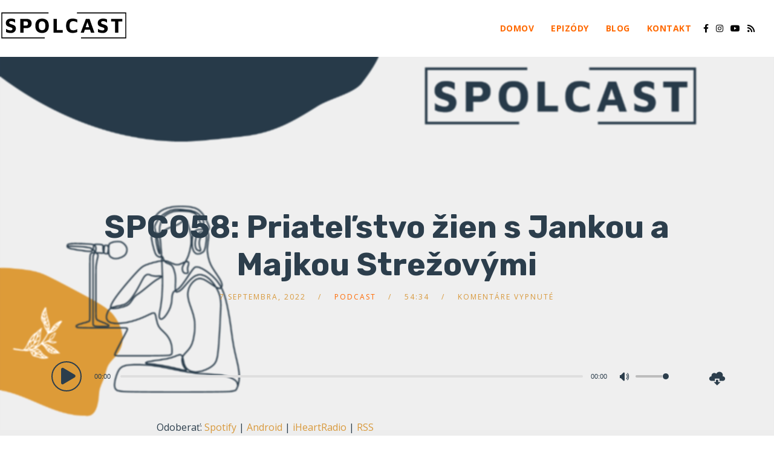

--- FILE ---
content_type: text/css
request_url: https://spolcast.sk/wp-content/themes/tusant-secondline-child/style.css?ver=6.9
body_size: 1422
content:
/**
* Theme Name: Tusant SecondLine Child
* Description: This is a child theme of Tusant SecondLine.
* Author: <a href="https://secondlinethemes.com/">SecondLineThemes</a>
* Template: tusant-secondline
* Version: 1.2.7
*/

body #content-slt .wp-block-image img {
    height: auto !important;
}

/*
============= 09. Mobile Navigation =============
*/

#main-nav-mobile  .secondline-themes-social-icons {
	text-align:center;
	padding:10px 0px;
}
#main-nav-mobile  .secondline-themes-social-icons a  {
	margin-top:8px;
	margin-bottom:8px;
}

#main-nav-mobile  .secondline-themes-social-icons i {
	font-size:100%;
	top:0px;
	margin-bottom:0px;
}
#main-nav-mobile  .secondline-themes-social-icons a {
	border-radius: 30px;
	text-align:center;
	display:inline-block;
	line-height:1;
	margin-left:8px;
	padding:5px;
	font-size:11px;
	min-width:12px;
	background:#2e2e2e;
	color:#ffffff;
	
}

#main-nav-mobile .secondline-themes-social-icons a:hover {
	background:#888888;
	border-color:#888888;
	color:#ffffff;
}

/* Sharing Icons */
ul.blog-single-social-sharing {
	line-height:1;
	margin:25px 0px 40px 0px;
	padding:40px 0px;
	text-align:center;
	list-style:none;
	font-family: 'Roboto', sans-serif;
	font-weight:400;
	font-size: 20px;
	border-top:1px solid #ebebeb;
	border-bottom:1px solid #ebebeb;
}

ul.blog-single-social-sharing li {
	display:inline-block;
	margin:0px;
	padding:0px 8px;
}
ul.blog-single-social-sharing a {
	color:#000000;
	font-size:115%;
}

ul.blog-single-social-sharing li a.twitter-share:hover {
	color:#52b3eb;
}

ul.blog-single-social-sharing li a.facebook-share:hover {
	color:#3655b9;
}

ul.blog-single-social-sharing li a.pinterest-share:hover {
	color:#cb2027;
}

ul.blog-single-social-sharing li a.google-share:hover {
	color:#dd4b39;
}

ul.blog-single-social-sharing li a.reddit-share:hover {
	color:#fd4314;
}

ul.blog-single-social-sharing li a.linkedin-share:hover {
	color:#007bb6;
}

ul.blog-single-social-sharing li a {
		font-size:25px;
		height:40px;
		line-height:40px;
	}
h1.blog-page-title {
	color: #2c3e4c;
}
#single-post-player p.powerpress_links.powerpress_subscribe_links a {
	    color: #d8993c;
}
body #main-container-secondline p.powerpress_links.powerpress_subscribe_links{
	margin-left: 200px;
	color: #2c3e4c;
}
body #main-container-secondline .mejs-container .mejs-controls .mejs-playpause-button {
	color: #2c3e4c;
	border-color: #2C3E4C;
}
h2.secondline-blog-title a,
.secondline-themes-blog-excerpt,
body #main-container-secondline .mejs-inner .mejs-controls .mejs-playpause-button button,
body #main-container-secondline #page-title-slt-post-page .mejs-inner .mejs-time .mejs-currenttime,
body #main-container-secondline .mejs-container .mejs-controls .mejs-button button,
body #main-container-secondline a.powerpress_link_d:before,
#main-container-secondline #page-title-slt-post-page .mejs-inner .mejs-time .mejs-duration, 
body.single-post #main-container-secondline #page-title-slt-post-page .mejs-inner .mejs-time .mejs-duration {
	color: #2C3E4C;
}
body #main-container-secondline .mejs-controls .mejs-horizontal-volume-slider .mejs-horizontal-volume-handle{
	background: #2c3e4c;
}
.tags-secondline a{
	border: 1px solid #2C3E4C;
	color: #d8993c;
}
.tags-secondline i{
	color: #2c3e4c;
}
.tags-secondline a:hover {
	color: white;
}
.sidebar a {
	color: #2c3e4c;
}
.sidebar a:hover {
	color: #d8993c;
}


/* JZ NEWS SLIDER */

section.ba-marketing-tools.ba-news ul.ba-news-list {
    font-size: 14px;
    line-height: 140%;
	overflow: hidden;
}
section.ba-marketing-tools.ba-news li.ba-news-item h4 {
    float: left;
    margin: 0;
    font-size: 15px;
    line-height: 19px;
    padding-inline-end: 0.5rem;
	color: #2c3e4c !important;
}
section.ba-marketing-tools.ba-news li.ba-news-item a h4 {
	color: #FF6900 !important;
}
section.ba-marketing-tools.ba-news li.ba-news-item a:hover h4 {
	text-decoration: none;
}
span.ba-news-category {
	float: left;
	font-size: 10px;
	padding: 1px 6px;
	border-radius: 3px;
	background: #c2c7d0;
	color: #354764;
	margin-right: 8px;
	margin-top: 0;
	left: 0;
}

.elementor-2369 .elementor-element.elementor-element-eb079d3 > .elementor-widget-container {
	padding: 0 0 0 0;
	margin: 0 0 0 0;	
}

.elementor-2369 .elementor-element.elementor-element-eb079d3 {
	padding: 0 0 0 0;
	margin: 0 0 0 0;
}

@media all and (max-width: 768px) {
	.elementor-2369 .elementor-element.elementor-element-eb079d3 > .elementor-widget-container {
    	padding-inline: 0 !important;
    	margin-inline: 0 !important;
	}
	.elementor-column-gap-default>.elementor-column>.elementor-element-populated {
		padding: 0 !important;
	}
	body .elementor-section.elementor-section-boxed > .elementor-container {
    	max-width: 88% !important;
	}
	.secondline-themes-single-post-main h2.secondline-blog-title {
    	font-size: 24px !important;
    	font-weight: 700;
	}
	.elementor-2369 .elementor-element.elementor-element-076f90b .secondline-blog-content {
    	padding-inline: 32px !important;
	}
	.elementor-widget-heading .elementor-heading-title.elementor-size-xl {
    	font-size: 32px !important;
	}
}
.sidebar ul.ba-news-list li:before {
	display: none !important;
}




--- FILE ---
content_type: text/css
request_url: https://spolcast.sk/wp-content/uploads/elementor/css/post-552.css?ver=1768339645
body_size: 1335
content:
.elementor-552 .elementor-element.elementor-element-64a206f:not(.elementor-motion-effects-element-type-background), .elementor-552 .elementor-element.elementor-element-64a206f > .elementor-motion-effects-container > .elementor-motion-effects-layer{background-image:url("https://spolcast.sk/wp-content/uploads/2018/12/leo-wieling-739185-unsplash.jpg");background-position:bottom center;background-repeat:no-repeat;background-size:cover;}.elementor-552 .elementor-element.elementor-element-64a206f > .elementor-background-overlay{background-color:rgba(0,0,0,0.94);opacity:0.7;transition:background 0.3s, border-radius 0.3s, opacity 0.3s;}.elementor-552 .elementor-element.elementor-element-64a206f{transition:background 0.3s, border 0.3s, border-radius 0.3s, box-shadow 0.3s;margin-top:0px;margin-bottom:0px;padding:105px 0px 120px 0px;}.elementor-552 .elementor-element.elementor-element-67f96fbe > .elementor-widget-container{margin:0px 0px 0px 0px;}.elementor-552 .elementor-element.elementor-element-67f96fbe{text-align:center;}.elementor-552 .elementor-element.elementor-element-67f96fbe .elementor-heading-title{font-size:36px;color:#ffffff;}.elementor-552 .elementor-element.elementor-element-270874f1 > .elementor-widget-container{margin:0% 30% 0% 30%;}.elementor-552 .elementor-element.elementor-element-270874f1{text-align:center;color:#ffffff;}.elementor-552 .elementor-element.elementor-element-57844401 > .elementor-widget-container{margin:45px 0px 0px 0px;}.elementor-552 .elementor-element.elementor-element-349ba57:not(.elementor-motion-effects-element-type-background), .elementor-552 .elementor-element.elementor-element-349ba57 > .elementor-motion-effects-container > .elementor-motion-effects-layer{background-color:#010101;}.elementor-552 .elementor-element.elementor-element-349ba57{transition:background 0.3s, border 0.3s, border-radius 0.3s, box-shadow 0.3s;padding:90px 0px 90px 0px;}.elementor-552 .elementor-element.elementor-element-349ba57 > .elementor-background-overlay{transition:background 0.3s, border-radius 0.3s, opacity 0.3s;}.elementor-552 .elementor-element.elementor-element-b68d406 > .elementor-widget-container{margin:0px 0px 25px 0px;}.elementor-552 .elementor-element.elementor-element-b68d406{text-align:start;}.elementor-552 .elementor-element.elementor-element-b1207a6{color:#D7D7D7;}.elementor-552 .elementor-element.elementor-element-7e11854 .elementor-repeater-item-811dbfc.elementor-social-icon{background-color:#FF6900;}.elementor-552 .elementor-element.elementor-element-7e11854 .elementor-repeater-item-811dbfc.elementor-social-icon i{color:#000000;}.elementor-552 .elementor-element.elementor-element-7e11854 .elementor-repeater-item-811dbfc.elementor-social-icon svg{fill:#000000;}.elementor-552 .elementor-element.elementor-element-7e11854 .elementor-repeater-item-966e0ed.elementor-social-icon{background-color:#FF6900;}.elementor-552 .elementor-element.elementor-element-7e11854 .elementor-repeater-item-966e0ed.elementor-social-icon i{color:#000000;}.elementor-552 .elementor-element.elementor-element-7e11854 .elementor-repeater-item-966e0ed.elementor-social-icon svg{fill:#000000;}.elementor-552 .elementor-element.elementor-element-7e11854 .elementor-repeater-item-bb5803c.elementor-social-icon{background-color:#FF6900;}.elementor-552 .elementor-element.elementor-element-7e11854 .elementor-repeater-item-bb5803c.elementor-social-icon i{color:#000000;}.elementor-552 .elementor-element.elementor-element-7e11854 .elementor-repeater-item-bb5803c.elementor-social-icon svg{fill:#000000;}.elementor-552 .elementor-element.elementor-element-7e11854 .elementor-repeater-item-47d6989.elementor-social-icon{background-color:#FF6900;}.elementor-552 .elementor-element.elementor-element-7e11854 .elementor-repeater-item-47d6989.elementor-social-icon i{color:#000000;}.elementor-552 .elementor-element.elementor-element-7e11854 .elementor-repeater-item-47d6989.elementor-social-icon svg{fill:#000000;}.elementor-552 .elementor-element.elementor-element-7e11854{--grid-template-columns:repeat(0, auto);--icon-size:16px;--grid-column-gap:20px;--grid-row-gap:0px;}.elementor-552 .elementor-element.elementor-element-7e11854 .elementor-widget-container{text-align:left;}.elementor-552 .elementor-element.elementor-element-7e11854 > .elementor-widget-container{margin:0px 0px 0px 0px;}.elementor-552 .elementor-element.elementor-element-7e11854 .elementor-social-icon{background-color:#D8993C;}.elementor-552 .elementor-element.elementor-element-7e11854 .elementor-social-icon i{color:#000000;}.elementor-552 .elementor-element.elementor-element-7e11854 .elementor-social-icon svg{fill:#000000;}.elementor-552 .elementor-element.elementor-element-7e11854 .elementor-social-icon:hover{background-color:#000000;}.elementor-552 .elementor-element.elementor-element-7e11854 .elementor-social-icon:hover i{color:#D8993C;}.elementor-552 .elementor-element.elementor-element-7e11854 .elementor-social-icon:hover svg{fill:#D8993C;}.elementor-552 .elementor-element.elementor-element-c1ab15c > .elementor-widget-wrap > .elementor-widget:not(.elementor-widget__width-auto):not(.elementor-widget__width-initial):not(:last-child):not(.elementor-absolute){margin-block-end:30px;}.elementor-552 .elementor-element.elementor-element-b1b530e .elementor-heading-title{font-size:18px;text-transform:uppercase;letter-spacing:2px;}body #main-container-secondline .elementor-552 .elementor-element.elementor-element-d744b22 .secondline-addons-subscribe-button-container{text-align:right;}.elementor-552 .elementor-element.elementor-element-202cbb9 .elementor-heading-title{font-size:18px;text-transform:uppercase;letter-spacing:2px;}.elementor-552 .elementor-element.elementor-element-739cf05 > .elementor-widget-container{margin:0px 0px 0px 0px;padding:0px 0px 0px 0px;}.elementor-552 .elementor-element.elementor-element-739cf05 .elementor-icon-list-items:not(.elementor-inline-items) .elementor-icon-list-item:not(:last-child){padding-block-end:calc(20px/2);}.elementor-552 .elementor-element.elementor-element-739cf05 .elementor-icon-list-items:not(.elementor-inline-items) .elementor-icon-list-item:not(:first-child){margin-block-start:calc(20px/2);}.elementor-552 .elementor-element.elementor-element-739cf05 .elementor-icon-list-items.elementor-inline-items .elementor-icon-list-item{margin-inline:calc(20px/2);}.elementor-552 .elementor-element.elementor-element-739cf05 .elementor-icon-list-items.elementor-inline-items{margin-inline:calc(-20px/2);}.elementor-552 .elementor-element.elementor-element-739cf05 .elementor-icon-list-items.elementor-inline-items .elementor-icon-list-item:after{inset-inline-end:calc(-20px/2);}.elementor-552 .elementor-element.elementor-element-739cf05 .elementor-icon-list-icon i{color:#dcdcdc;transition:color 0.3s;}.elementor-552 .elementor-element.elementor-element-739cf05 .elementor-icon-list-icon svg{fill:#dcdcdc;transition:fill 0.3s;}.elementor-552 .elementor-element.elementor-element-739cf05 .elementor-icon-list-item:hover .elementor-icon-list-icon i{color:#ffffff;}.elementor-552 .elementor-element.elementor-element-739cf05 .elementor-icon-list-item:hover .elementor-icon-list-icon svg{fill:#ffffff;}.elementor-552 .elementor-element.elementor-element-739cf05{--e-icon-list-icon-size:15px;--icon-vertical-offset:0px;}.elementor-552 .elementor-element.elementor-element-739cf05 .elementor-icon-list-icon{padding-inline-end:14px;}.elementor-552 .elementor-element.elementor-element-739cf05 .elementor-icon-list-text{color:#dcdcdc;transition:color 0.3s;}.elementor-552 .elementor-element.elementor-element-739cf05 .elementor-icon-list-item:hover .elementor-icon-list-text{color:#ffffff;}.elementor-552 .elementor-element.elementor-element-16f9989 .elementor-heading-title{font-size:18px;text-transform:uppercase;letter-spacing:2px;}.elementor-552 .elementor-element.elementor-element-5e42dee:not(.elementor-motion-effects-element-type-background), .elementor-552 .elementor-element.elementor-element-5e42dee > .elementor-motion-effects-container > .elementor-motion-effects-layer{background-color:#0c0c0c;}.elementor-552 .elementor-element.elementor-element-5e42dee{transition:background 0.3s, border 0.3s, border-radius 0.3s, box-shadow 0.3s;}.elementor-552 .elementor-element.elementor-element-5e42dee > .elementor-background-overlay{transition:background 0.3s, border-radius 0.3s, opacity 0.3s;}.elementor-552 .elementor-element.elementor-element-012b491.elementor-column > .elementor-widget-wrap{justify-content:space-between;}.elementor-552 .elementor-element.elementor-element-b3dce7d{width:auto;max-width:auto;}.elementor-552 .elementor-element.elementor-element-b3dce7d > .elementor-widget-container{padding:22px 0px 16px 0px;}.elementor-552 .elementor-element.elementor-element-b3dce7d .elementor-heading-title{font-size:14px;line-height:1em;letter-spacing:1px;color:#7C7C7C;}.elementor-552 .elementor-element.elementor-element-1d51f13{width:auto;max-width:auto;text-align:center;}.elementor-552 .elementor-element.elementor-element-1d51f13 > .elementor-widget-container{padding:22px 0px 16px 0px;}.elementor-552 .elementor-element.elementor-element-1d51f13 .elementor-heading-title{font-size:14px;line-height:1em;letter-spacing:1px;color:#7C7C7C;}@media(max-width:1024px){.elementor-552 .elementor-element.elementor-element-270874f1 > .elementor-widget-container{margin:0% 15% 0% 15%;}.elementor-552 .elementor-element.elementor-element-7e11854{--icon-size:10px;--grid-column-gap:11px;}.elementor-552 .elementor-element.elementor-element-7e11854 .elementor-social-icon{--icon-padding:0.5em;}}@media(min-width:1025px){.elementor-552 .elementor-element.elementor-element-64a206f:not(.elementor-motion-effects-element-type-background), .elementor-552 .elementor-element.elementor-element-64a206f > .elementor-motion-effects-container > .elementor-motion-effects-layer{background-attachment:fixed;}}@media(max-width:767px){.elementor-552 .elementor-element.elementor-element-64a206f{padding:90px 0px 90px 0px;}.elementor-552 .elementor-element.elementor-element-67f96fbe .elementor-heading-title{font-size:30px;}.elementor-552 .elementor-element.elementor-element-270874f1 > .elementor-widget-container{margin:0px 0px 0px 0px;}.elementor-552 .elementor-element.elementor-element-3180a8e > .elementor-element-populated{margin:0px 0px 30px 0px;--e-column-margin-right:0px;--e-column-margin-left:0px;}.elementor-552 .elementor-element.elementor-element-7e11854{--icon-size:16px;--grid-column-gap:23px;}.elementor-552 .elementor-element.elementor-element-7e11854 .elementor-social-icon{--icon-padding:0.8em;}.elementor-552 .elementor-element.elementor-element-c1ab15c > .elementor-element-populated{margin:0px 0px 30px 0px;--e-column-margin-right:0px;--e-column-margin-left:0px;}.elementor-552 .elementor-element.elementor-element-7e337dd > .elementor-element-populated{margin:0px 0px 30px 0px;--e-column-margin-right:0px;--e-column-margin-left:0px;}}